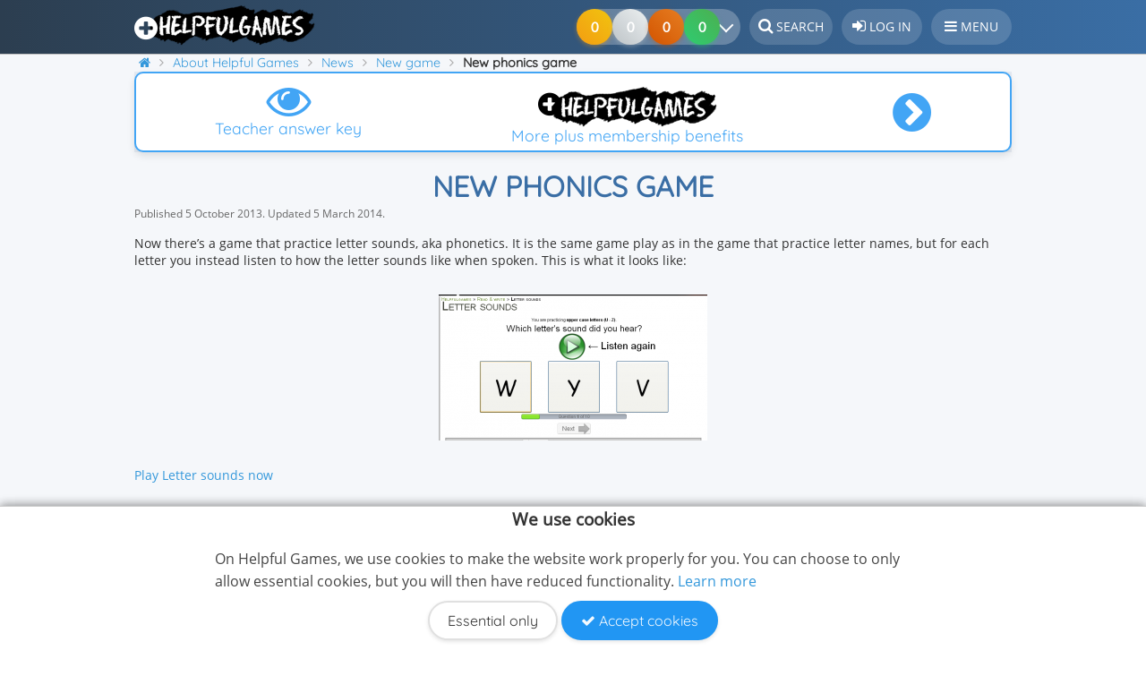

--- FILE ---
content_type: text/html; charset=UTF-8
request_url: https://plus.helpfulgames.com/about/news/new-phonics-game.html
body_size: 11582
content:
<!DOCTYPE html>
<html lang="en" prefix="og: http://ogp.me/ns#">
<head>
    <meta name="Author" content="Elevspel AB">
    <meta name="dcterms.rights" content="Copyright © Helpful Games">
    <meta http-equiv="Content-Type" content="text/html; charset=UTF-8">
        <meta name="application-name" content="Helpful Games">
    <meta name="theme-color" content="#3a6ea5">
    <meta name="apple-mobile-web-app-status-bar-style" content="#3a6ea5">
    <meta name="google-play-app" content="app-id=se.elevspel.helpfulgames">
    <link rel="apple-touch-icon" href="https://www.helpfulgames.com/apple-touch-icon.png">
    <link rel="icon" type="image/png" sizes="32x32" href="https://www.helpfulgames.com/favicon-32x32.png">
    <link rel="icon" type="image/png" sizes="16x16" href="https://www.helpfulgames.com/favicon-16x16.png">
    <meta name="apple-mobile-web-app-title" content="Helpful Games">
    <link rel="manifest" href="/manifest.json?static=true">
    <meta name="format-detection" content="telephone=no">
    <title>New phonics game - Helpful Games</title>
    <meta name="viewport" content="width=device-width, initial-scale=1">		<link rel="stylesheet" type="text/css" media="all" href="https://www.helpfulgames.com/about/wp-content/themes/elevspel/style.css?v=11" /><link rel="pingback" href="https://www.helpfulgames.com/about/xmlrpc.php" /><meta name="robots" content="noindex,follow"/>
   
    <link rel="stylesheet" type="text/css" href="/style.css?v=1.41">    <link rel="stylesheet" href="/static/font-awesome-4.7.0/css/font-awesome.min.css">
        <script src="https://www.helpfulgames.com/static/jquery/jquery-3.7.1.min.js"></script>
    <script async src="https://www.helpfulgames.com/static/master.js?v=1.3"></script>    <meta name='robots' content='index, follow, max-image-preview:large, max-snippet:-1, max-video-preview:-1' />
	<style>img:is([sizes="auto" i], [sizes^="auto," i]) { contain-intrinsic-size: 3000px 1500px }</style>
	
	<!-- This site is optimized with the Yoast SEO plugin v26.3 - https://yoast.com/wordpress/plugins/seo/ -->
	<meta name="description" content="Now there&#039;s a game that practice letter sounds, aka phonetics. It is the same game play as in the game that practice letter names, but for each letter you" />
	<link rel="canonical" href="https://www.helpfulgames.com/about/news/new-phonics-game.html" />
	<meta property="og:locale" content="en_US" />
	<meta property="og:type" content="article" />
	<meta property="og:title" content="New phonics game - Helpful Games" />
	<meta property="og:description" content="Now there&#039;s a game that practice letter sounds, aka phonetics. It is the same game play as in the game that practice letter names, but for each letter you" />
	<meta property="og:url" content="https://www.helpfulgames.com/about/news/new-phonics-game.html" />
	<meta property="og:site_name" content="Helpful Games" />
	<meta property="article:published_time" content="2013-10-04T22:03:08+00:00" />
	<meta property="article:modified_time" content="2014-03-05T20:22:53+00:00" />
	<meta property="og:image" content="https://plus.helpfulgames.com/about/wp-content/uploads/2013/10/example-phonic-sounds-300x163.png" />
	<meta name="author" content="Daniel" />
	<meta name="twitter:label1" content="Written by" />
	<meta name="twitter:data1" content="Daniel" />
	<script type="application/ld+json" class="yoast-schema-graph">{"@context":"https://schema.org","@graph":[{"@type":"Article","@id":"https://www.helpfulgames.com/about/news/new-phonics-game.html#article","isPartOf":{"@id":"https://www.helpfulgames.com/about/news/new-phonics-game.html"},"author":{"name":"Daniel","@id":"https://www.helpfulgames.com/about/#/schema/person/e9d8839202bd41e0cd7ff171d5fa6e81"},"headline":"New phonics game","datePublished":"2013-10-04T22:03:08+00:00","dateModified":"2014-03-05T20:22:53+00:00","mainEntityOfPage":{"@id":"https://www.helpfulgames.com/about/news/new-phonics-game.html"},"wordCount":55,"publisher":{"@id":"https://www.helpfulgames.com/about/#organization"},"articleSection":["New game"],"inLanguage":"en-US"},{"@type":"WebPage","@id":"https://www.helpfulgames.com/about/news/new-phonics-game.html","url":"https://www.helpfulgames.com/about/news/new-phonics-game.html","name":"New phonics game - Helpful Games","isPartOf":{"@id":"https://www.helpfulgames.com/about/#website"},"datePublished":"2013-10-04T22:03:08+00:00","dateModified":"2014-03-05T20:22:53+00:00","description":"Now there's a game that practice letter sounds, aka phonetics. It is the same game play as in the game that practice letter names, but for each letter you","breadcrumb":{"@id":"https://www.helpfulgames.com/about/news/new-phonics-game.html#breadcrumb"},"inLanguage":"en-US","potentialAction":[{"@type":"ReadAction","target":["https://www.helpfulgames.com/about/news/new-phonics-game.html"]}]},{"@type":"BreadcrumbList","@id":"https://www.helpfulgames.com/about/news/new-phonics-game.html#breadcrumb","itemListElement":[{"@type":"ListItem","position":1,"name":"About Helpful Games","item":"https://plus.helpfulgames.com/about/"},{"@type":"ListItem","position":2,"name":"News","item":"https://plus.helpfulgames.com/about/news"},{"@type":"ListItem","position":3,"name":"New game","item":"https://plus.helpfulgames.com/about/news/category/new-game"},{"@type":"ListItem","position":4,"name":"New phonics game"}]},{"@type":"WebSite","@id":"https://www.helpfulgames.com/about/#website","url":"https://www.helpfulgames.com/about/","name":"Helpful Games","description":"Games for students","publisher":{"@id":"https://www.helpfulgames.com/about/#organization"},"inLanguage":"en-US"},{"@type":"Organization","@id":"https://www.helpfulgames.com/about/#organization","name":"Helpful Games","url":"https://www.helpfulgames.com/about/","logo":{"@type":"ImageObject","inLanguage":"en-US","@id":"https://www.helpfulgames.com/about/#/schema/logo/image/","url":"https://www.helpfulgames.com/about/wp-content/uploads/2020/05/helpfulgames-300x73-1.png","contentUrl":"https://www.helpfulgames.com/about/wp-content/uploads/2020/05/helpfulgames-300x73-1.png","width":300,"height":73,"caption":"Helpful Games"},"image":{"@id":"https://www.helpfulgames.com/about/#/schema/logo/image/"}},{"@type":"Person","@id":"https://www.helpfulgames.com/about/#/schema/person/e9d8839202bd41e0cd7ff171d5fa6e81","name":"Daniel","sameAs":["http://www.daniellind.com"]}]}</script>
	<!-- / Yoast SEO plugin. -->


<link rel='dns-prefetch' href='//www.helpfulgames.com' />
<script type="text/javascript">
/* <![CDATA[ */
window._wpemojiSettings = {"baseUrl":"https:\/\/s.w.org\/images\/core\/emoji\/16.0.1\/72x72\/","ext":".png","svgUrl":"https:\/\/s.w.org\/images\/core\/emoji\/16.0.1\/svg\/","svgExt":".svg","source":{"concatemoji":"https:\/\/www.helpfulgames.com\/about\/wp-includes\/js\/wp-emoji-release.min.js?ver=6.8.3"}};
/*! This file is auto-generated */
!function(s,n){var o,i,e;function c(e){try{var t={supportTests:e,timestamp:(new Date).valueOf()};sessionStorage.setItem(o,JSON.stringify(t))}catch(e){}}function p(e,t,n){e.clearRect(0,0,e.canvas.width,e.canvas.height),e.fillText(t,0,0);var t=new Uint32Array(e.getImageData(0,0,e.canvas.width,e.canvas.height).data),a=(e.clearRect(0,0,e.canvas.width,e.canvas.height),e.fillText(n,0,0),new Uint32Array(e.getImageData(0,0,e.canvas.width,e.canvas.height).data));return t.every(function(e,t){return e===a[t]})}function u(e,t){e.clearRect(0,0,e.canvas.width,e.canvas.height),e.fillText(t,0,0);for(var n=e.getImageData(16,16,1,1),a=0;a<n.data.length;a++)if(0!==n.data[a])return!1;return!0}function f(e,t,n,a){switch(t){case"flag":return n(e,"\ud83c\udff3\ufe0f\u200d\u26a7\ufe0f","\ud83c\udff3\ufe0f\u200b\u26a7\ufe0f")?!1:!n(e,"\ud83c\udde8\ud83c\uddf6","\ud83c\udde8\u200b\ud83c\uddf6")&&!n(e,"\ud83c\udff4\udb40\udc67\udb40\udc62\udb40\udc65\udb40\udc6e\udb40\udc67\udb40\udc7f","\ud83c\udff4\u200b\udb40\udc67\u200b\udb40\udc62\u200b\udb40\udc65\u200b\udb40\udc6e\u200b\udb40\udc67\u200b\udb40\udc7f");case"emoji":return!a(e,"\ud83e\udedf")}return!1}function g(e,t,n,a){var r="undefined"!=typeof WorkerGlobalScope&&self instanceof WorkerGlobalScope?new OffscreenCanvas(300,150):s.createElement("canvas"),o=r.getContext("2d",{willReadFrequently:!0}),i=(o.textBaseline="top",o.font="600 32px Arial",{});return e.forEach(function(e){i[e]=t(o,e,n,a)}),i}function t(e){var t=s.createElement("script");t.src=e,t.defer=!0,s.head.appendChild(t)}"undefined"!=typeof Promise&&(o="wpEmojiSettingsSupports",i=["flag","emoji"],n.supports={everything:!0,everythingExceptFlag:!0},e=new Promise(function(e){s.addEventListener("DOMContentLoaded",e,{once:!0})}),new Promise(function(t){var n=function(){try{var e=JSON.parse(sessionStorage.getItem(o));if("object"==typeof e&&"number"==typeof e.timestamp&&(new Date).valueOf()<e.timestamp+604800&&"object"==typeof e.supportTests)return e.supportTests}catch(e){}return null}();if(!n){if("undefined"!=typeof Worker&&"undefined"!=typeof OffscreenCanvas&&"undefined"!=typeof URL&&URL.createObjectURL&&"undefined"!=typeof Blob)try{var e="postMessage("+g.toString()+"("+[JSON.stringify(i),f.toString(),p.toString(),u.toString()].join(",")+"));",a=new Blob([e],{type:"text/javascript"}),r=new Worker(URL.createObjectURL(a),{name:"wpTestEmojiSupports"});return void(r.onmessage=function(e){c(n=e.data),r.terminate(),t(n)})}catch(e){}c(n=g(i,f,p,u))}t(n)}).then(function(e){for(var t in e)n.supports[t]=e[t],n.supports.everything=n.supports.everything&&n.supports[t],"flag"!==t&&(n.supports.everythingExceptFlag=n.supports.everythingExceptFlag&&n.supports[t]);n.supports.everythingExceptFlag=n.supports.everythingExceptFlag&&!n.supports.flag,n.DOMReady=!1,n.readyCallback=function(){n.DOMReady=!0}}).then(function(){return e}).then(function(){var e;n.supports.everything||(n.readyCallback(),(e=n.source||{}).concatemoji?t(e.concatemoji):e.wpemoji&&e.twemoji&&(t(e.twemoji),t(e.wpemoji)))}))}((window,document),window._wpemojiSettings);
/* ]]> */
</script>
<style id='wp-emoji-styles-inline-css' type='text/css'>

	img.wp-smiley, img.emoji {
		display: inline !important;
		border: none !important;
		box-shadow: none !important;
		height: 1em !important;
		width: 1em !important;
		margin: 0 0.07em !important;
		vertical-align: -0.1em !important;
		background: none !important;
		padding: 0 !important;
	}
</style>
<link rel='stylesheet' id='wp-block-library-css' href='https://www.helpfulgames.com/about/wp-includes/css/dist/block-library/style.min.css?ver=6.8.3' type='text/css' media='all' />
<style id='wp-block-library-theme-inline-css' type='text/css'>
.wp-block-audio :where(figcaption){color:#555;font-size:13px;text-align:center}.is-dark-theme .wp-block-audio :where(figcaption){color:#ffffffa6}.wp-block-audio{margin:0 0 1em}.wp-block-code{border:1px solid #ccc;border-radius:4px;font-family:Menlo,Consolas,monaco,monospace;padding:.8em 1em}.wp-block-embed :where(figcaption){color:#555;font-size:13px;text-align:center}.is-dark-theme .wp-block-embed :where(figcaption){color:#ffffffa6}.wp-block-embed{margin:0 0 1em}.blocks-gallery-caption{color:#555;font-size:13px;text-align:center}.is-dark-theme .blocks-gallery-caption{color:#ffffffa6}:root :where(.wp-block-image figcaption){color:#555;font-size:13px;text-align:center}.is-dark-theme :root :where(.wp-block-image figcaption){color:#ffffffa6}.wp-block-image{margin:0 0 1em}.wp-block-pullquote{border-bottom:4px solid;border-top:4px solid;color:currentColor;margin-bottom:1.75em}.wp-block-pullquote cite,.wp-block-pullquote footer,.wp-block-pullquote__citation{color:currentColor;font-size:.8125em;font-style:normal;text-transform:uppercase}.wp-block-quote{border-left:.25em solid;margin:0 0 1.75em;padding-left:1em}.wp-block-quote cite,.wp-block-quote footer{color:currentColor;font-size:.8125em;font-style:normal;position:relative}.wp-block-quote:where(.has-text-align-right){border-left:none;border-right:.25em solid;padding-left:0;padding-right:1em}.wp-block-quote:where(.has-text-align-center){border:none;padding-left:0}.wp-block-quote.is-large,.wp-block-quote.is-style-large,.wp-block-quote:where(.is-style-plain){border:none}.wp-block-search .wp-block-search__label{font-weight:700}.wp-block-search__button{border:1px solid #ccc;padding:.375em .625em}:where(.wp-block-group.has-background){padding:1.25em 2.375em}.wp-block-separator.has-css-opacity{opacity:.4}.wp-block-separator{border:none;border-bottom:2px solid;margin-left:auto;margin-right:auto}.wp-block-separator.has-alpha-channel-opacity{opacity:1}.wp-block-separator:not(.is-style-wide):not(.is-style-dots){width:100px}.wp-block-separator.has-background:not(.is-style-dots){border-bottom:none;height:1px}.wp-block-separator.has-background:not(.is-style-wide):not(.is-style-dots){height:2px}.wp-block-table{margin:0 0 1em}.wp-block-table td,.wp-block-table th{word-break:normal}.wp-block-table :where(figcaption){color:#555;font-size:13px;text-align:center}.is-dark-theme .wp-block-table :where(figcaption){color:#ffffffa6}.wp-block-video :where(figcaption){color:#555;font-size:13px;text-align:center}.is-dark-theme .wp-block-video :where(figcaption){color:#ffffffa6}.wp-block-video{margin:0 0 1em}:root :where(.wp-block-template-part.has-background){margin-bottom:0;margin-top:0;padding:1.25em 2.375em}
</style>
<style id='classic-theme-styles-inline-css' type='text/css'>
/*! This file is auto-generated */
.wp-block-button__link{color:#fff;background-color:#32373c;border-radius:9999px;box-shadow:none;text-decoration:none;padding:calc(.667em + 2px) calc(1.333em + 2px);font-size:1.125em}.wp-block-file__button{background:#32373c;color:#fff;text-decoration:none}
</style>
<style id='global-styles-inline-css' type='text/css'>
:root{--wp--preset--aspect-ratio--square: 1;--wp--preset--aspect-ratio--4-3: 4/3;--wp--preset--aspect-ratio--3-4: 3/4;--wp--preset--aspect-ratio--3-2: 3/2;--wp--preset--aspect-ratio--2-3: 2/3;--wp--preset--aspect-ratio--16-9: 16/9;--wp--preset--aspect-ratio--9-16: 9/16;--wp--preset--color--black: #000;--wp--preset--color--cyan-bluish-gray: #abb8c3;--wp--preset--color--white: #fff;--wp--preset--color--pale-pink: #f78da7;--wp--preset--color--vivid-red: #cf2e2e;--wp--preset--color--luminous-vivid-orange: #ff6900;--wp--preset--color--luminous-vivid-amber: #fcb900;--wp--preset--color--light-green-cyan: #7bdcb5;--wp--preset--color--vivid-green-cyan: #00d084;--wp--preset--color--pale-cyan-blue: #8ed1fc;--wp--preset--color--vivid-cyan-blue: #0693e3;--wp--preset--color--vivid-purple: #9b51e0;--wp--preset--color--blue: #1982d1;--wp--preset--color--dark-gray: #373737;--wp--preset--color--medium-gray: #666;--wp--preset--color--light-gray: #e2e2e2;--wp--preset--gradient--vivid-cyan-blue-to-vivid-purple: linear-gradient(135deg,rgba(6,147,227,1) 0%,rgb(155,81,224) 100%);--wp--preset--gradient--light-green-cyan-to-vivid-green-cyan: linear-gradient(135deg,rgb(122,220,180) 0%,rgb(0,208,130) 100%);--wp--preset--gradient--luminous-vivid-amber-to-luminous-vivid-orange: linear-gradient(135deg,rgba(252,185,0,1) 0%,rgba(255,105,0,1) 100%);--wp--preset--gradient--luminous-vivid-orange-to-vivid-red: linear-gradient(135deg,rgba(255,105,0,1) 0%,rgb(207,46,46) 100%);--wp--preset--gradient--very-light-gray-to-cyan-bluish-gray: linear-gradient(135deg,rgb(238,238,238) 0%,rgb(169,184,195) 100%);--wp--preset--gradient--cool-to-warm-spectrum: linear-gradient(135deg,rgb(74,234,220) 0%,rgb(151,120,209) 20%,rgb(207,42,186) 40%,rgb(238,44,130) 60%,rgb(251,105,98) 80%,rgb(254,248,76) 100%);--wp--preset--gradient--blush-light-purple: linear-gradient(135deg,rgb(255,206,236) 0%,rgb(152,150,240) 100%);--wp--preset--gradient--blush-bordeaux: linear-gradient(135deg,rgb(254,205,165) 0%,rgb(254,45,45) 50%,rgb(107,0,62) 100%);--wp--preset--gradient--luminous-dusk: linear-gradient(135deg,rgb(255,203,112) 0%,rgb(199,81,192) 50%,rgb(65,88,208) 100%);--wp--preset--gradient--pale-ocean: linear-gradient(135deg,rgb(255,245,203) 0%,rgb(182,227,212) 50%,rgb(51,167,181) 100%);--wp--preset--gradient--electric-grass: linear-gradient(135deg,rgb(202,248,128) 0%,rgb(113,206,126) 100%);--wp--preset--gradient--midnight: linear-gradient(135deg,rgb(2,3,129) 0%,rgb(40,116,252) 100%);--wp--preset--font-size--small: 13px;--wp--preset--font-size--medium: 20px;--wp--preset--font-size--large: 36px;--wp--preset--font-size--x-large: 42px;--wp--preset--spacing--20: 0.44rem;--wp--preset--spacing--30: 0.67rem;--wp--preset--spacing--40: 1rem;--wp--preset--spacing--50: 1.5rem;--wp--preset--spacing--60: 2.25rem;--wp--preset--spacing--70: 3.38rem;--wp--preset--spacing--80: 5.06rem;--wp--preset--shadow--natural: 6px 6px 9px rgba(0, 0, 0, 0.2);--wp--preset--shadow--deep: 12px 12px 50px rgba(0, 0, 0, 0.4);--wp--preset--shadow--sharp: 6px 6px 0px rgba(0, 0, 0, 0.2);--wp--preset--shadow--outlined: 6px 6px 0px -3px rgba(255, 255, 255, 1), 6px 6px rgba(0, 0, 0, 1);--wp--preset--shadow--crisp: 6px 6px 0px rgba(0, 0, 0, 1);}:where(.is-layout-flex){gap: 0.5em;}:where(.is-layout-grid){gap: 0.5em;}body .is-layout-flex{display: flex;}.is-layout-flex{flex-wrap: wrap;align-items: center;}.is-layout-flex > :is(*, div){margin: 0;}body .is-layout-grid{display: grid;}.is-layout-grid > :is(*, div){margin: 0;}:where(.wp-block-columns.is-layout-flex){gap: 2em;}:where(.wp-block-columns.is-layout-grid){gap: 2em;}:where(.wp-block-post-template.is-layout-flex){gap: 1.25em;}:where(.wp-block-post-template.is-layout-grid){gap: 1.25em;}.has-black-color{color: var(--wp--preset--color--black) !important;}.has-cyan-bluish-gray-color{color: var(--wp--preset--color--cyan-bluish-gray) !important;}.has-white-color{color: var(--wp--preset--color--white) !important;}.has-pale-pink-color{color: var(--wp--preset--color--pale-pink) !important;}.has-vivid-red-color{color: var(--wp--preset--color--vivid-red) !important;}.has-luminous-vivid-orange-color{color: var(--wp--preset--color--luminous-vivid-orange) !important;}.has-luminous-vivid-amber-color{color: var(--wp--preset--color--luminous-vivid-amber) !important;}.has-light-green-cyan-color{color: var(--wp--preset--color--light-green-cyan) !important;}.has-vivid-green-cyan-color{color: var(--wp--preset--color--vivid-green-cyan) !important;}.has-pale-cyan-blue-color{color: var(--wp--preset--color--pale-cyan-blue) !important;}.has-vivid-cyan-blue-color{color: var(--wp--preset--color--vivid-cyan-blue) !important;}.has-vivid-purple-color{color: var(--wp--preset--color--vivid-purple) !important;}.has-black-background-color{background-color: var(--wp--preset--color--black) !important;}.has-cyan-bluish-gray-background-color{background-color: var(--wp--preset--color--cyan-bluish-gray) !important;}.has-white-background-color{background-color: var(--wp--preset--color--white) !important;}.has-pale-pink-background-color{background-color: var(--wp--preset--color--pale-pink) !important;}.has-vivid-red-background-color{background-color: var(--wp--preset--color--vivid-red) !important;}.has-luminous-vivid-orange-background-color{background-color: var(--wp--preset--color--luminous-vivid-orange) !important;}.has-luminous-vivid-amber-background-color{background-color: var(--wp--preset--color--luminous-vivid-amber) !important;}.has-light-green-cyan-background-color{background-color: var(--wp--preset--color--light-green-cyan) !important;}.has-vivid-green-cyan-background-color{background-color: var(--wp--preset--color--vivid-green-cyan) !important;}.has-pale-cyan-blue-background-color{background-color: var(--wp--preset--color--pale-cyan-blue) !important;}.has-vivid-cyan-blue-background-color{background-color: var(--wp--preset--color--vivid-cyan-blue) !important;}.has-vivid-purple-background-color{background-color: var(--wp--preset--color--vivid-purple) !important;}.has-black-border-color{border-color: var(--wp--preset--color--black) !important;}.has-cyan-bluish-gray-border-color{border-color: var(--wp--preset--color--cyan-bluish-gray) !important;}.has-white-border-color{border-color: var(--wp--preset--color--white) !important;}.has-pale-pink-border-color{border-color: var(--wp--preset--color--pale-pink) !important;}.has-vivid-red-border-color{border-color: var(--wp--preset--color--vivid-red) !important;}.has-luminous-vivid-orange-border-color{border-color: var(--wp--preset--color--luminous-vivid-orange) !important;}.has-luminous-vivid-amber-border-color{border-color: var(--wp--preset--color--luminous-vivid-amber) !important;}.has-light-green-cyan-border-color{border-color: var(--wp--preset--color--light-green-cyan) !important;}.has-vivid-green-cyan-border-color{border-color: var(--wp--preset--color--vivid-green-cyan) !important;}.has-pale-cyan-blue-border-color{border-color: var(--wp--preset--color--pale-cyan-blue) !important;}.has-vivid-cyan-blue-border-color{border-color: var(--wp--preset--color--vivid-cyan-blue) !important;}.has-vivid-purple-border-color{border-color: var(--wp--preset--color--vivid-purple) !important;}.has-vivid-cyan-blue-to-vivid-purple-gradient-background{background: var(--wp--preset--gradient--vivid-cyan-blue-to-vivid-purple) !important;}.has-light-green-cyan-to-vivid-green-cyan-gradient-background{background: var(--wp--preset--gradient--light-green-cyan-to-vivid-green-cyan) !important;}.has-luminous-vivid-amber-to-luminous-vivid-orange-gradient-background{background: var(--wp--preset--gradient--luminous-vivid-amber-to-luminous-vivid-orange) !important;}.has-luminous-vivid-orange-to-vivid-red-gradient-background{background: var(--wp--preset--gradient--luminous-vivid-orange-to-vivid-red) !important;}.has-very-light-gray-to-cyan-bluish-gray-gradient-background{background: var(--wp--preset--gradient--very-light-gray-to-cyan-bluish-gray) !important;}.has-cool-to-warm-spectrum-gradient-background{background: var(--wp--preset--gradient--cool-to-warm-spectrum) !important;}.has-blush-light-purple-gradient-background{background: var(--wp--preset--gradient--blush-light-purple) !important;}.has-blush-bordeaux-gradient-background{background: var(--wp--preset--gradient--blush-bordeaux) !important;}.has-luminous-dusk-gradient-background{background: var(--wp--preset--gradient--luminous-dusk) !important;}.has-pale-ocean-gradient-background{background: var(--wp--preset--gradient--pale-ocean) !important;}.has-electric-grass-gradient-background{background: var(--wp--preset--gradient--electric-grass) !important;}.has-midnight-gradient-background{background: var(--wp--preset--gradient--midnight) !important;}.has-small-font-size{font-size: var(--wp--preset--font-size--small) !important;}.has-medium-font-size{font-size: var(--wp--preset--font-size--medium) !important;}.has-large-font-size{font-size: var(--wp--preset--font-size--large) !important;}.has-x-large-font-size{font-size: var(--wp--preset--font-size--x-large) !important;}
:where(.wp-block-post-template.is-layout-flex){gap: 1.25em;}:where(.wp-block-post-template.is-layout-grid){gap: 1.25em;}
:where(.wp-block-columns.is-layout-flex){gap: 2em;}:where(.wp-block-columns.is-layout-grid){gap: 2em;}
:root :where(.wp-block-pullquote){font-size: 1.5em;line-height: 1.6;}
</style>
<link rel='stylesheet' id='plm-user-css-css' href='https://www.helpfulgames.com/about/wp-content/plugins/pl-manager/css/frontend/style.css?ver=6.8.3' type='text/css' media='all' />
<link rel='stylesheet' id='plm-font-awesome-css-css' href='https://www.helpfulgames.com/about/wp-content/plugins/pl-manager/css/backend/font-awesome.min.css?ver=6.8.3' type='text/css' media='all' />
<link rel='stylesheet' id='related-frontend-css-css' href='https://www.helpfulgames.com/about/wp-content/plugins/related/css/frontend-style.css?ver=3.5.0' type='text/css' media='all' />
<link rel='stylesheet' id='twentyeleven-block-style-css' href='https://www.helpfulgames.com/about/wp-content/themes/twentyeleven/blocks.css?ver=20240703' type='text/css' media='all' />
<script type="text/javascript" id="plm-user-script-js-js-extra">
/* <![CDATA[ */
var plm_admin_ajax = {"ajax_url":"https:\/\/www.helpfulgames.com\/about\/wp-admin\/admin-ajax.php"};
/* ]]> */
</script>
<script type="text/javascript" src="https://www.helpfulgames.com/about/wp-content/plugins/pl-manager/js/frontend/script.js?ver=6.8.3" id="plm-user-script-js-js"></script>
<link rel="EditURI" type="application/rsd+xml" title="RSD" href="https://www.helpfulgames.com/about/xmlrpc.php?rsd" />
<meta name="generator" content="WordPress 6.8.3" />
	 <style>
		  a.plm-click.plm-like{color: #8bc34a}
		  a.plm-click.plm-unlike{color: #ff6668}
		  a.plm-click.plm-like:hover{color: #76ff03}
		  a.plm-click.plm-unlike:hover{color: #d21033}
		  .plm-btn-holder {font-size: 18px;}
		  .plm-btn-holder .status{font-size: 18px;}
	 </style>
	 <link rel="alternate" type="application/rss+xml" title="Helpful Games &raquo; feed" href="https://plus.helpfulgames.com/about/feed" />                    <script>var _paq = window._paq = window._paq || [];
        /* tracker methods like "setCustomDimension" should be called before "trackPageView" */
        _paq.push(["setExcludedQueryParams", ["aid"]]);
        _paq.push(['requireCookieConsent']);        _paq.push(['trackPageView']);
        _paq.push(['enableLinkTracking']);

        (function() {
            var u="//analytics.elevspel.se/";
            _paq.push(['setTrackerUrl', u+'matomo.php']);
             
            _paq.push(['setSiteId', '4']);
            var d=document, g=d.createElement('script'), s=d.getElementsByTagName('script')[0];
            g.async=true; g.src=u+'matomo.js'; s.parentNode.insertBefore(g,s);
        })();</script>
              
    <script>   
        var adiQuotes = [
            [0.3, '<i class="fa fa-star" aria-hidden="true"></i><br>No ads', 'FFA726'],
            [0.3, '<i class="fa fa-unlock" aria-hidden="true"></i><br>Play all games', '66BB6A'],
            [0.1, '<i class="fa fa-eye" aria-hidden="true"></i><br>Teacher answer key', '42A5F5'],
            [0.1, '<i class="fa fa-print" aria-hidden="true"></i><br>Print games', '78909C'],
            [0.2, '<i class="fa fa-volume-up" aria-hidden="true"></i><br>Free text-to-speech', 'AB47BC']];
        var silence = false;  
        
        var cookieStr = {
            'mainText': '<strong class="cookie-banner-title">We use cookies</strong><p>' +
                    'On Helpful Games, we use cookies to make the website work properly for you. You can choose to only allow essential cookies, but you will then have reduced functionality. ' +
                    '<a href="/about/terms-of-use/cookies/">Learn more</a></p>',
            'confirmText': "Accept cookies",
            'denyText': "Essential only",
            'changeText': "You need to consent to be shown ads. Turn off your ad blocker or <a class=\"change-consent btn\" href=\"#\">Change privacy settings</a><br/><br/>Do you want to play without ads? Go to <a href=\"https://plus.helpfulgames.com\">plus.helpfulgames.com <i class=\"fa fa-external-link\" aria-hidden=\"true\"></i></a>."
            };
        var checkCC = true;
	</script>
		
</head>
<body class="wp-singular post-template-default single single-post postid-165 single-format-standard wp-embed-responsive wp-theme-twentyeleven wp-child-theme-elevspel two-column right-sidebar single-author" itemscope="itemscope" itemtype="http://schema.org/WebPage">
    <div class="bodyWrapper">  
    <div id="header">
        <header>
			<div id="header-bkg">
				<a class="logo pluslogo" href="/" 
                   title="Helpful Games - frontpage"><img 
                        src="https://www.helpfulgames.com/bilder/helpfulgames-185x45.png" 
                        width="185" height="45" loading="lazy"
						alt="Helpful Games - educational games for kids"></a>
                                <div style="height: 52px;float: right;box-sizing: border-box;">
                    <a class="header_text" href="/search.html" title="Search on Helpful Games"><i class="fa fa-search" style="font-size:1.1rem;" aria-hidden="true"></i> <span class="button-text">Search</span></a>
                                            <a class="header_text" href="/member/login.html" 
                            title="Log in to Helpful Games"><i 
                            class="fa fa-sign-in" style="font-size:1.1rem;" aria-hidden="true"></i> 
                            <span class="button-text">Log in</span></a>
                                                            <div role="button" class="header_text notification" id="hamburger-menu" 
                        ><i class="fa fa-bars" style="font-size:1rem;" aria-hidden="true"></i> <span class="button-text">Menu</span>
                        <nav id="sidebar-menu">
                            <i class="fa fa-times" aria-hidden="true"></i>Close                                                        <ul><li class="notification parent "><a class="notification" href="/subjects/"><i class="fa fa-gamepad" aria-hidden="true"></i>Subjects</a><a class="menulinktoggle" href="/subjects/"><i class="fa fa-angle-down" aria-hidden="true"></i></a><ul><li class="notification"><a class="notification" href="/subjects/art-and-design/"><i style="color:#f8a51f" class="fa fa-circle" aria-hidden="true"></i>Art and Design</a></li><li class="notification"><a class="notification" href="/subjects/biology/"><i style="color:#82dc2e" class="fa fa-circle" aria-hidden="true"></i>Biology</a></li><li class="notification"><a class="notification" href="/subjects/brain-training/"><i style="color:#cd89fc" class="fa fa-circle" aria-hidden="true"></i>Brain Training</a></li><li class="notification"><a class="notification" href="/subjects/chemistry/"><i style="color:#7b1fa2" class="fa fa-circle" aria-hidden="true"></i>Chemistry</a></li><li class="notification"><a class="notification" href="/subjects/civics/"><i style="color:#f4ac34" class="fa fa-circle" aria-hidden="true"></i>Civics</a></li><li class="notification"><a class="notification" href="/subjects/computer-media/"><i style="color:#e84d02" class="fa fa-circle" aria-hidden="true"></i>Computer and Media</a></li><li class="notification"><a class="notification" href="/subjects/crafts/"><i style="color:#7e6fb8" class="fa fa-circle" aria-hidden="true"></i>Crafts</a></li><li class="notification"><a class="notification" href="/subjects/dance/"><i style="color:#cf4925" class="fa fa-circle" aria-hidden="true"></i>Dance</a></li><li class="notification"><a class="notification" href="/subjects/drama/"><i style="color:#b00020" class="fa fa-circle" aria-hidden="true"></i>Drama</a></li><li class="notification"><a class="notification" href="/subjects/english/"><i style="color:#12145b" class="fa fa-circle" aria-hidden="true"></i>English</a></li><li class="notification"><a class="notification" href="/subjects/french/"><i style="color:#002395" class="fa fa-circle" aria-hidden="true"></i>French</a></li><li class="notification"><a class="notification" href="/subjects/geography/"><i style="color:#00b4a8" class="fa fa-circle" aria-hidden="true"></i>Geography</a></li><li class="notification"><a class="notification" href="/subjects/german/"><i style="color:#ffce00" class="fa fa-circle" aria-hidden="true"></i>German</a></li><li class="notification"><a class="notification" href="/subjects/history/"><i style="color:#8B6F47" class="fa fa-circle" aria-hidden="true"></i>History</a></li><li class="notification"><a class="notification" href="/subjects/home-and-consumer-studies/"><i style="color:#47dd8e" class="fa fa-circle" aria-hidden="true"></i>Home and Consumer Studies</a></li><li class="notification"><a class="notification" href="/subjects/mathematics/"><i style="color:#d62828" class="fa fa-circle" aria-hidden="true"></i>Math</a></li><li class="notification"><a class="notification" href="/subjects/music/"><i style="color:#a3002f" class="fa fa-circle" aria-hidden="true"></i>Music</a></li><li class="notification"><a class="notification" href="/subjects/other-languages/"><i style="color:#4774be" class="fa fa-circle" aria-hidden="true"></i>Other Languages</a></li><li class="notification"><a class="notification" href="/subjects/other-subjects/"><i style="color:#6b7c85" class="fa fa-circle" aria-hidden="true"></i>Other Subjects</a></li><li class="notification"><a class="notification" href="/subjects/physical-education/"><i style="color:#63c105" class="fa fa-circle" aria-hidden="true"></i>Physical Education</a></li><li class="notification"><a class="notification" href="/subjects/physics/"><i style="color:#1E3A8A" class="fa fa-circle" aria-hidden="true"></i>Physics</a></li><li class="notification"><a class="notification" href="/subjects/religion/"><i style="color:#B8860B" class="fa fa-circle" aria-hidden="true"></i>Religion</a></li><li class="notification"><a class="notification" href="/subjects/spanish/"><i style="color:#c60b1e" class="fa fa-circle" aria-hidden="true"></i>Spanish</a></li><li class="notification"><a class="notification" href="/subjects/swedish/"><i style="color:#005293" class="fa fa-circle" aria-hidden="true"></i>Swedish</a></li><li class="notification"><a class="notification" href="/subjects/technology/"><i style="color:#2C5F8D" class="fa fa-circle" aria-hidden="true"></i>Technology</a></li></ul></li><li class="notification"><a class="notification" href="/your-scores.html"><i class="fa fa-line-chart" aria-hidden="true"></i>Knowledge points</a></li><li class="notification"><a class="notification" href="/member/create-user.html"><i class="fa fa-user-plus" aria-hidden="true"></i>Join us</a></li><li class="notification"><a class="notification" href="/member/plusmember.html"><i class="fa fa-plus-circle" aria-hidden="true"></i>Become a plus member</a></li><li class="notification"><a class="notification" href="/about/help"><i class="fa fa-question-circle" aria-hidden="true"></i>Help Center</a></li><li class="notification"><a class="notification" href="/search.html"><i class="fa fa-search" aria-hidden="true"></i>Search</a></li><li class="notification"><a class="notification" href="/member/login.html"><i class="fa fa-sign-in" aria-hidden="true"></i>Log in</a></li></ul>                        </nav>
                                            </div>
                    
                                    </div>
                                <div style="float:right;margin-top: 10px;">
                    <div class="medals-container">
                        <div class="medal-progress">
                            <div class="medals medal-gold"></div>
                            <div class="medals medal-silver"></div>
                            <div class="medals medal-bronze"></div>
                            <div class="medals medal-kp" style="z-index: 4;"></div>
                            <button class="chevron-button" aria-label="Your results">
                                <div class="chevron-icon"></div>
                            </button>
                        </div>
                    </div>
                </div>
                			</div>
        </header>		
	</div>
    <div id="wrapper">   
		<div class="Sheet-body" style="position:relative;">
            <div id="breadcrumb-wrapper">	<a href="/" title="Helpful Games - frontpage"><i class="fa fa-home" aria-hidden="true"></i></a>
<span><span><a href="https://plus.helpfulgames.com/about/">About Helpful Games</a></span>  <span><a href="https://plus.helpfulgames.com/about/news">News</a></span>  <span><a href="https://plus.helpfulgames.com/about/news/category/new-game">New game</a></span>  <span class="breadcrumb_last" aria-current="page"><strong>New phonics game</strong></span></span></div><div class="rvk2gr ann-top"><div class="ann-body gad-body">
                <script>
                                        function weightedRand2(spec) {
                        var i, sum=0, r=Math.random();
                        for (i in spec) {
                          sum += spec[i][0];
                          if (r <= sum) return i;
                        }
                    }
                    $(document).ready(function () {
                        $('.ann-body:visible').html($("#bcnTemplate").clone().removeAttr('' + 'id')).find('span:first').each(function(){
                            var sel2Quote = adiQuotes[weightedRand2(adiQuotes)];
                            $(this).html(sel2Quote[1]); //.parent().css({'color':'#'+sel2Quote[2],'border-color':'#'+sel2Quote[2]});  
                            $(this).closest(".bContentNotice").css({'color':'#'+sel2Quote[2],'border-color':'#'+sel2Quote[2]});  
                        });
                    });
                </script>
            </div></div>            <div class="content">
                		
                <div id="toasts"></div>
<!-- Header end -->		<section id="primary">
			<div id="content" role="main">

														<article id="post-165" class="post-165 post type-post status-publish format-standard hentry category-new-game">
	<header class="entry-header">
		<h1>New phonics game</h1>

				<div class="entry-meta">
			<span class="sep">Published</span> <time class="datePublished" datetime="%3$s">5 October 2013</time>. <span class="sep">Updated</span> <time class="dateModified" datetime="%3$s">5 March 2014</time>.		</div><!-- .entry-meta -->
			</header><!-- .entry-header -->

	<div class="entry-content">
		<p>Now there&#8217;s a game that practice letter sounds, aka phonetics. It is the same game play as in the game that practice letter names, but for each letter you instead listen to how the letter sounds like when spoken. This is what it looks like:</p>
<p><img decoding="async" class="aligncenter size-medium wp-image-166" alt="Example phonic sounds" src="/about/wp-content/uploads/2013/10/example-phonic-sounds-300x163.png" width="300" height="163" srcset="https://www.helpfulgames.com/about/wp-content/uploads/2013/10/example-phonic-sounds-300x163.png 300w, https://www.helpfulgames.com/about/wp-content/uploads/2013/10/example-phonic-sounds-500x272.png 500w, https://www.helpfulgames.com/about/wp-content/uploads/2013/10/example-phonic-sounds.png 770w" sizes="(max-width: 300px) 100vw, 300px" /></p>
<p><a href="/subjects/english/letter-sounds.html">Play Letter sounds now</a></p>
<p>Good luck!</p>
<div class="plm-btn-holder post-165 align-left clearfix "><span class="plm-btn-inr-holder"><a href="javascript:void()" title="Like" data-post_id="165" data-type="like" data-nonce="a0bec9b14b" class="plm-like plm-click style1"><i class="fa fa-thumbs-up" aria-hidden="true"></i><span class="plm-count">2</span></a><a href="javascript:void()" title="Unlike" data-post_id="165" data-type="unlike" data-nonce="a0bec9b14b" class="plm-unlike plm-click style1"><i class="fa fa-thumbs-down" aria-hidden="true"></i><span class="plm-count">1</span></a></span><span class="status"></span></div>			</div><!-- .entry-content -->

	<footer class="entry-meta">
		This entry was posted in <a href="https://plus.helpfulgames.com/about/news/category/new-game" rel="category tag">New game</a> by <span class="vcard author author_name"><span class="fn">Daniel</span></span>.		
			</footer><!-- .entry-meta -->
</article><!-- #post-165 -->
<div class="rvk2gr"><div class="ann-body gad-body" id="elevspel_rek2_1"></div></div>
						<div id="comments">
	
	
			<p class="nocomments"></p>
	
	
</div><!-- #comments -->

							</div><!-- #content -->
		</section><!-- #primary -->
		<div id="secondary" class="widget-area" role="complementary">
		<aside id="nav_menu-2" class="widget widget_nav_menu"><h3 class="widget-title">More info</h3><div class="menu-mer-info-container"><ul id="menu-mer-info" class="menu"><li id="menu-item-285" class="menu-item menu-item-type-post_type menu-item-object-page menu-item-285"><a href="https://plus.helpfulgames.com/about/features">Features</a></li>
<li id="menu-item-28" class="menu-item menu-item-type-post_type menu-item-object-page menu-item-28"><a href="https://plus.helpfulgames.com/about/info-to-teachers-and-parents">Information to teachers and parents</a></li>
<li id="menu-item-27" class="menu-item menu-item-type-post_type menu-item-object-page menu-item-27"><a href="https://plus.helpfulgames.com/about/info-to-teachers-and-parents/about-knowledge-points">About knowledge points</a></li>
<li id="menu-item-450" class="menu-item menu-item-type-custom menu-item-object-custom menu-item-450"><a href="/member/plusmember.html">About plus membership</a></li>
<li id="menu-item-449" class="menu-item menu-item-type-post_type menu-item-object-page menu-item-449"><a href="https://plus.helpfulgames.com/about/help">Help center</a></li>
</ul></div></aside><aside id="categories-3" class="widget widget_categories"><h3 class="widget-title">News categories</h3>
			<ul>
					<li class="cat-item cat-item-4"><a href="https://plus.helpfulgames.com/about/news/category/general-info">General info</a> (22)
</li>
	<li class="cat-item cat-item-3"><a href="https://plus.helpfulgames.com/about/news/category/new-game">New game</a> (14)
</li>
	<li class="cat-item cat-item-5"><a href="https://plus.helpfulgames.com/about/news/category/new-site-function">New site function</a> (84)
</li>
	<li class="cat-item cat-item-2"><a href="https://plus.helpfulgames.com/about/news/category/upgraded-game">Upgraded game</a> (21)
</li>
			</ul>

			</aside>	
		
		</div><!-- #secondary .widget-area -->

<!-- Footer start -->

</div><div style="clear:both;"></div></div><div class="slidebar1">
        <div class="topScoreboard" style="position:relative;">
            <div class="close-btn"></div>
            <div class="Block-body">
                <div class="BlockHeader">
                    <div class="flashHeader"><div id="toplistIcon"></div>Your results</div>
                </div>
                <div class="BlockContent-body">
                <div class="stats-bar">
                    <a href="/your-scores.html">
                    <span class="stat">
                        <span class="medals stat-value">
                                                        <span class="medal medal-gold">0</span>
                            <span class="medal medal-silver">0</span>
                            <span class="medal medal-bronze">0</span>
                            <span class="medal medal-kp">0</span>
                        </span>   
                    <span class="medals stat-label">
                        <span>Gold</span>
                        <span>Silver</span>
                        <span>Bronze</span>
                        <span>Knowledge points</span>
                    </span>
                    </span>
                    </a>
                </div>
            <div id="scoreboardLogin" class="notify">No scores are saved!<br><a class="change-consent" href="#">Change privacy settings</a></div>            </div>
             </div>
        </div>
     
    <div class="rvk2gr">
                    <div class="ann-body gad-body ad-skyscraper" id="elevspel_rekSB" style="min-height:600px;"></div>
            </div>
	    <div class="Block">
	    <div class="Block-body">
			<div class="BlockHeader">
			    <div class="flashHeader"><div id="toplistIcon"></div>Most played</div>
			</div>
            <div class="BlockContent-body noborders"><ol>
				<li>	    	<div class="click miniGameButton" style="height:48px;margin: 0 0 2px 0;padding:3px;float:none;">
	    		<div class="image imageTrueWrapper" style="width:40px;height:40px;float:left;margin-right:3px;">
                    <img loading="lazy" src="https://www.helpfulgames.com/bilder/spel/thumbs/memory.png" alt="Memory" width="64" height="40" style="height:40px;">
                </div>
	    		<div style="width: 100%;">
		    		<div style="font-size: 1rem;line-height: 18px;position: relative;white-space: nowrap;overflow:hidden;">
		    			<a href="/subjects/brain-training/memory.html" title="Memory">Memory</a><span class="paragraph-end"></span>
		    		</div>
		    		<div class="gameTitle">Brain Training</div>
	    		</div>
	    	</div>
	    	</li><li>	    	<div class="click miniGameButton" style="height:48px;margin: 0 0 2px 0;padding:3px;float:none;">
	    		<div class="image imageTrueWrapper" style="width:40px;height:40px;float:left;margin-right:3px;">
                    <img loading="lazy" src="https://www.helpfulgames.com/bilder/spel/thumbs/skjutpussel.jpg" alt="Sliding Puzzle" width="64" height="40" style="height:40px;">
                </div>
	    		<div style="width: 100%;">
		    		<div style="font-size: 1rem;line-height: 18px;position: relative;white-space: nowrap;overflow:hidden;">
		    			<a href="/subjects/brain-training/sliding-puzzle.html" title="Sliding Puzzle">Sliding Puzzle</a><span class="paragraph-end"></span>
		    		</div>
		    		<div class="gameTitle">Brain Training</div>
	    		</div>
	    	</div>
	    	</li><li>	    	<div class="click miniGameButton" style="height:48px;margin: 0 0 2px 0;padding:3px;float:none;">
	    		<div class="image imageTrueWrapper" style="width:40px;height:40px;float:left;margin-right:3px;">
                    <img loading="lazy" src="https://www.helpfulgames.com/bilder/spel/thumbs/1752760903_70.png" alt="Riddles" width="64" height="40" style="height:40px;">
                </div>
	    		<div style="width: 100%;">
		    		<div style="font-size: 1rem;line-height: 18px;position: relative;white-space: nowrap;overflow:hidden;">
		    			<a href="/subjects/brain-training/1088-riddles.html" title="Riddles">Riddles</a><span class="paragraph-end"></span>
		    		</div>
		    		<div class="gameTitle">Brain Training</div>
	    		</div>
	    	</div>
	    	</li><li>	    	<div class="click miniGameButton" style="height:48px;margin: 0 0 2px 0;padding:3px;float:none;">
	    		<div class="image imageTrueWrapper" style="width:40px;height:40px;float:left;margin-right:3px;">
                    <img loading="lazy" src="https://www.helpfulgames.com/bilder/spel/thumbs/ordjakt-english.png" alt="Word Hunt" width="64" height="40" style="height:40px;">
                </div>
	    		<div style="width: 100%;">
		    		<div style="font-size: 1rem;line-height: 18px;position: relative;white-space: nowrap;overflow:hidden;">
		    			<a href="/subjects/english/word-hunt.html" title="Word Hunt">Word Hunt</a><span class="paragraph-end"></span>
		    		</div>
		    		<div class="gameTitle">English</div>
	    		</div>
	    	</div>
	    	</li><li>	    	<div class="click miniGameButton" style="height:48px;margin: 0 0 2px 0;padding:3px;float:none;">
	    		<div class="image imageTrueWrapper" style="width:40px;height:40px;float:left;margin-right:3px;">
                    <img loading="lazy" src="https://www.helpfulgames.com/bilder/spel/thumbs/4-i-rad.png" alt="Connect 4" width="64" height="40" style="height:40px;">
                </div>
	    		<div style="width: 100%;">
		    		<div style="font-size: 1rem;line-height: 18px;position: relative;white-space: nowrap;overflow:hidden;">
		    			<a href="/subjects/brain-training/connect-four.html" title="Connect 4">Connect 4</a><span class="paragraph-end"></span>
		    		</div>
		    		<div class="gameTitle">Brain Training</div>
	    		</div>
	    	</div>
	    	</li></ol>
			</div>
		</div>
	</div>
    <div class="Block">
	    <div class="Block-body">
			<div class="BlockHeader">
	    		<div class="flashHeader"><div id="newsIcon"></div>News</div>
			</div>
			<div class="BlockContent-body">
				<ul class="">
				<li><a href="/about/news/helpful-games-ai-explanations-expanded-to-more-game-types.html">Helpful Games AI Explanations Expanded to More Game Types!</a><br><span class="grey">2025-11-20</span></li>
<li><a href="/about/news/your-results-are-now-saved-automatically.html">Your results are now saved automatically</a><br><span class="grey">2025-11-07</span></li>
<li><a href="/about/news/customize-feedback-in-memory-games.html">Customize Feedback in Memory Games</a><br><span class="grey">2025-10-23</span></li>
<li><a href="/about/news/get-questions-explained-after-a-game-round.html">Get Questions Explained By Helpful Games AI</a><br><span class="grey">2025-10-01</span></li>
<li><a href="/about/news/easier-to-type-special-characters-in-games.html">Easier to Type Special Characters in Games</a><br><span class="grey">2025-09-10</span></li>
				</ul>
				<div style="width:100%;text-align:center;display: inline-block;margin-bottom: 10px;"><a href="/about/news" class="btn">Show more news</a></div>
			</div>
		</div>
	</div>
    
          
    	</div></div><div id="footer"><footer>
    	<div class="Footer-text">
		<div class="Footer-share" style="display: inline-block;">
            			<a class="shareImg shareImg-FB new-window" rel="nofollow" title="Share on Facebook" href="https://www.facebook.com/sharer/sharer.php?u=https://plus.helpfulgames.com/about/news/new-phonics-game.html"><i class="fa fa-facebook" aria-hidden="true"></i></a>
			<a class="shareImg shareImg-TW new-window" rel="nofollow" title="Share on Twitter" href="https://twitter.com/intent/tweet?text=Helpful Games&amp;url=https://plus.helpfulgames.com/about/news/new-phonics-game.html" ><i class="fa fa-twitter" aria-hidden="true"></i></a>
			<a class="shareImg shareImg-GC new-window" rel="nofollow" title="Share on Google Classroom" href="https://classroom.google.com/share?title=Helpful Games&amp;url=https://plus.helpfulgames.com/about/news/new-phonics-game.html&amp;body=Describe+your++assignment+in+detail+here" ></a>
			<a class="shareImg shareImg-EM" title="Share on E-mail" href="mailto:?subject=Helpful Games&body=https://plus.helpfulgames.com/about/news/new-phonics-game.html"><i class="fa fa-envelope-o" aria-hidden="true"></i></a>
			<a class="shareImg shareImg-RSS" title="Latest news" href="/about/feed"><i class="fa fa-rss" aria-hidden="true"></i></a>
		</div>
		<div class="footerlinks">
			Copyright &copy; 2025 <a href="/about/" title="About Helpful Games">Elevspel AB</a> &nbsp;&nbsp;
			 
			<a href="/about/help">Help Center</a> &nbsp;&nbsp; 
			<a href="/contact-us.html">Contact us</a> &nbsp;&nbsp;
			<a href="/member/compare-membership.html">Compare memberships</a> &nbsp;&nbsp;
			<a href="/about/terms-of-use">Terms of use</a>&nbsp;&nbsp;
            <a rel="nofollow" class="change-consent" href="#">Privacy settings</a>
            <!-- server5 ab_version=A -->
		</div>
	</div>
    </footer>
</div>
       
<div id="bcnTemplate" onclick="location.href='/member/compare-membership.html';">
    <div class="bContentNotice" >
        <div class="bigTextFirst"><span></span></div>
        <div class="bigText"><div class="pluslogo"><img src="https://www.helpfulgames.com/bilder/helpfulgames-185x45.png" width="185" height="45" alt="Helpful Games - educational games for kids"></div>More plus membership benefits</div>
        <div class="bigText"><i class="fa fa-chevron-circle-right" aria-hidden="true"></i></div>
    </div>
</a>
    
</div>
</body>
</html>


--- FILE ---
content_type: text/css
request_url: https://www.helpfulgames.com/about/wp-content/plugins/pl-manager/css/frontend/style.css?ver=6.8.3
body_size: -132
content:
.clearfix:after {
   content: " "; /* Older browser do not support empty content */
   visibility: hidden;
   display: block;
   height: 0;
   clear: both;
}
.plm-btn-holder{padding:  8px 0;} 
.plm-btn-holder .plm-count {padding: 0 0 0 3px;}
.plm-btn-holder .plm-click {padding: 0px 4px; text-decoration: none;box-shadow: none;}

.plm-btn-holder.align-left,.plm-btn-holder.align-right {float: none;}
.plm-btn-holder.align-left .plm-btn-inr-holder{float: left;}
.plm-btn-holder.align-left span.status{float: left;}
.plm-btn-holder.align-right .plm-btn-inr-holder{float: right;}
.plm-btn-holder.align-right span.status{float: right;}

.plm-btn-holder .status{background: none;padding: 0px;color: #000;}


--- FILE ---
content_type: text/javascript
request_url: https://www.helpfulgames.com/about/wp-content/plugins/pl-manager/js/frontend/script.js?ver=6.8.3
body_size: 281
content:
jQuery(document).ready(function($){
    
    $(document).on("click",'.plm-click',function(e){
        e.preventDefault();
        var post_id=jQuery(this).attr("data-post_id");
        var nonce=jQuery(this).attr("data-nonce");
        var type = jQuery(this).attr("data-type");
        
        jQuery.ajax({
               type : "post",
               async : true,
               dataType : "json",
               beforeSend:function() {
                                jQuery(".post-" + post_id +" .status").html('<i class="fa fa-spinner fa-spin fa-1x" aria-hidden="true"></i>');
                             },
               url : plm_admin_ajax.ajax_url,
               data : {action: "plm_process_vote_count", type : type, post_id : post_id, nonce: nonce},
               success: function(response) {
               jQuery(".post-" + post_id +" .plm-like .plm-count").html(response.like_count);
               jQuery(".post-" + post_id+" .plm-unlike .plm-count").html(response.unlike_count);
               jQuery(".post-" + post_id +" .status").html(response.message);
               },
               error: function(jqXHR, textStatus, errorThrown,exception) {
                        var msg = '';
                        if (jqXHR.status === 0) {
                        msg = 'Not connect.\n Verify Network.';
                        } else if (jqXHR.status == 404) {
                        msg = 'Requested page not found. [404]';
                        } else if (jqXHR.status == 500) {
                        msg = 'Internal Server Error [500].';
                        } else if (exception === 'parsererror') {
                        msg = 'Requested JSON parse failed.';
                        } else if (exception === 'timeout') {
                        msg = 'Time out error.';
                        } else if (exception === 'abort') {
                        msg = 'Ajax request aborted.';
                        } else {
                        msg = 'Uncaught Error.';
                        }
                        jQuery(".post-" + post_id +" .status").removeClass("loader");
                        jQuery(".post-" + post_id +" .message").html(msg);
               }
          });
        
        })
    
});